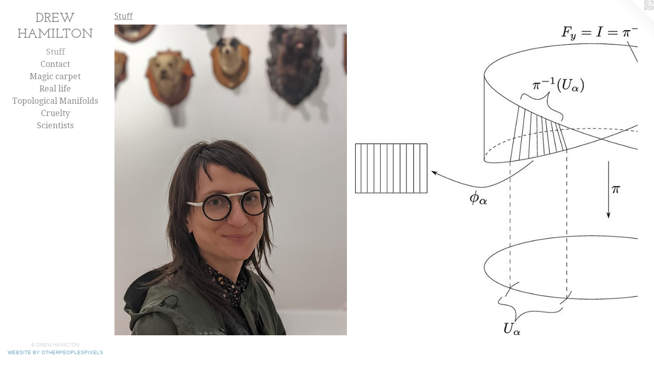

--- FILE ---
content_type: text/html;charset=utf-8
request_url: https://drewhamilton.net/section/312992.html
body_size: 4329
content:
<!doctype html><html class="no-js has-text-after-previews p-section mobile-title-align--center has-mobile-menu-icon--left l-editorial p-museum has-text-next-to-previews mobile-menu-align--center "><head><meta charset="utf-8" /><meta content="IE=edge" http-equiv="X-UA-Compatible" /><meta http-equiv="X-OPP-Site-Id" content="43604" /><meta http-equiv="X-OPP-Revision" content="402" /><meta http-equiv="X-OPP-Locke-Environment" content="production" /><meta http-equiv="X-OPP-Locke-Release" content="v0.0.141" /><title>DREW HAMILTON</title><link rel="canonical" href="https://drewhamilton.net/section/312992.html" /><meta content="website" property="og:type" /><meta property="og:url" content="https://drewhamilton.net/section/312992.html" /><meta property="og:title" content="Stuff" /><meta content="width=device-width, initial-scale=1" name="viewport" /><link type="text/css" rel="stylesheet" href="//cdnjs.cloudflare.com/ajax/libs/normalize/3.0.2/normalize.min.css" /><link type="text/css" rel="stylesheet" media="only all" href="//maxcdn.bootstrapcdn.com/font-awesome/4.3.0/css/font-awesome.min.css" /><link type="text/css" rel="stylesheet" media="not all and (min-device-width: 600px) and (min-device-height: 600px)" href="/release/locke/production/v0.0.141/css/small.css" /><link type="text/css" rel="stylesheet" media="only all and (min-device-width: 600px) and (min-device-height: 600px)" href="/release/locke/production/v0.0.141/css/large-editorial.css" /><link type="text/css" rel="stylesheet" media="not all and (min-device-width: 600px) and (min-device-height: 600px)" href="/r17301344850000000402/css/small-site.css" /><link type="text/css" rel="stylesheet" media="only all and (min-device-width: 600px) and (min-device-height: 600px)" href="/r17301344850000000402/css/large-site.css" /><link type="text/css" rel="stylesheet" media="only all and (min-device-width: 600px) and (min-device-height: 600px)" href="//fonts.googleapis.com/css?family=Droid+Serif" /><link type="text/css" rel="stylesheet" media="only all and (min-device-width: 600px) and (min-device-height: 600px)" href="//fonts.googleapis.com/css?family=Droid+Sans:400" /><link type="text/css" rel="stylesheet" media="only all and (min-device-width: 600px) and (min-device-height: 600px)" href="//fonts.googleapis.com/css?family=Josefin+Slab:600" /><link type="text/css" rel="stylesheet" media="not all and (min-device-width: 600px) and (min-device-height: 600px)" href="//fonts.googleapis.com/css?family=Droid+Serif&amp;text=MENUHomeStufCnacgi%20rpRlTdsy" /><link type="text/css" rel="stylesheet" media="not all and (min-device-width: 600px) and (min-device-height: 600px)" href="//fonts.googleapis.com/css?family=Josefin+Slab:600&amp;text=DREW%20HAMILTON" /><script>window.OPP = window.OPP || {};
OPP.modernMQ = 'only all';
OPP.smallMQ = 'not all and (min-device-width: 600px) and (min-device-height: 600px)';
OPP.largeMQ = 'only all and (min-device-width: 600px) and (min-device-height: 600px)';
OPP.downURI = '/x/6/0/4/43604/.down';
OPP.gracePeriodURI = '/x/6/0/4/43604/.grace_period';
OPP.imgL = function (img) {
  !window.lazySizes && img.onerror();
};
OPP.imgE = function (img) {
  img.onerror = img.onload = null;
  img.src = img.getAttribute('data-src');
  //img.srcset = img.getAttribute('data-srcset');
};</script><script src="/release/locke/production/v0.0.141/js/modernizr.js"></script><script src="/release/locke/production/v0.0.141/js/masonry.js"></script><script src="/release/locke/production/v0.0.141/js/respimage.js"></script><script src="/release/locke/production/v0.0.141/js/ls.aspectratio.js"></script><script src="/release/locke/production/v0.0.141/js/lazysizes.js"></script><script src="/release/locke/production/v0.0.141/js/large.js"></script><script>if (!Modernizr.mq('only all')) { document.write('<link type="text/css" rel="stylesheet" href="/release/locke/production/v0.0.141/css/minimal.css">') }</script><script>(function(i,s,o,g,r,a,m){i['GoogleAnalyticsObject']=r;i[r]=i[r]||function(){
(i[r].q=i[r].q||[]).push(arguments)},i[r].l=1*new Date();a=s.createElement(o),
m=s.getElementsByTagName(o)[0];a.async=1;a.src=g;m.parentNode.insertBefore(a,m)
})(window,document,'script','//www.google-analytics.com/analytics.js','ga');
ga('create', 'UA-44861730-1', 'auto');
ga('send', 'pageview');</script></head><body><header id="header"><a class=" site-title" href="/home.html"><span class=" site-title-text u-break-word">DREW HAMILTON</span><div class=" site-title-media"></div></a><a id="mobile-menu-icon" class="mobile-menu-icon hidden--no-js hidden--large"><svg viewBox="0 0 21 17" width="21" height="17" fill="currentColor"><rect x="0" y="0" width="21" height="3" rx="0"></rect><rect x="0" y="7" width="21" height="3" rx="0"></rect><rect x="0" y="14" width="21" height="3" rx="0"></rect></svg></a></header><nav class=" hidden--large"><ul class=" site-nav"><li class="nav-item nav-home "><a class="nav-link " href="/home.html">Home</a></li><li class="nav-item expanded nav-museum "><a class="selected nav-link " href="/section/312992.html">Stuff</a><ul><li class="nav-gallery nav-item expanded "><a class="nav-link " href="/section/533309-The%20Heart.html">The Heart</a></li><li class="nav-gallery nav-item expanded "><a class="nav-link " href="/section/533308-Mathematics.html">Mathematics</a></li><li class="nav-gallery nav-item expanded "><a class="nav-link " href="/section/533306-The%20City.html">The City</a></li><li class="nav-gallery nav-item expanded "><a class="nav-link " href="/section/533310-Robots.html">Robots</a></li><li class="nav-gallery nav-item expanded "><a class="nav-link " href="/section/533320-The%20Shop.html">The Shop</a></li><li class="nav-gallery nav-item expanded "><a class="nav-link " href="/section/533313-Objects.html">Objects</a></li></ul></li><li class="nav-item nav-contact "><a class="nav-link " href="/contact.html">Contact</a></li><li class="nav-flex1 nav-item "><a class="nav-link " href="/page/1-Magic%20carpet.html">Magic carpet</a></li><li class="nav-flex2 nav-item "><a class="nav-link " href="/page/2-Real%20life.html">Real life</a></li><li class="nav-item nav-flex3 "><a class="nav-link " href="/page/3-Topological%20Manifolds.html">Topological Manifolds</a></li><li class="nav-flex4 nav-item "><a class="nav-link " href="/page/4-Cruelty.html">Cruelty</a></li><li class="nav-flex5 nav-item "><a class="nav-link " href="/page/5-Scientists.html">Scientists</a></li></ul></nav><div class=" content"><nav class=" hidden--small" id="nav"><header><a class=" site-title" href="/home.html"><span class=" site-title-text u-break-word">DREW HAMILTON</span><div class=" site-title-media"></div></a></header><ul class=" site-nav"><li class="nav-item nav-home "><a class="nav-link " href="/home.html">Home</a></li><li class="nav-item expanded nav-museum "><a class="selected nav-link " href="/section/312992.html">Stuff</a><ul><li class="nav-gallery nav-item expanded "><a class="nav-link " href="/section/533309-The%20Heart.html">The Heart</a></li><li class="nav-gallery nav-item expanded "><a class="nav-link " href="/section/533308-Mathematics.html">Mathematics</a></li><li class="nav-gallery nav-item expanded "><a class="nav-link " href="/section/533306-The%20City.html">The City</a></li><li class="nav-gallery nav-item expanded "><a class="nav-link " href="/section/533310-Robots.html">Robots</a></li><li class="nav-gallery nav-item expanded "><a class="nav-link " href="/section/533320-The%20Shop.html">The Shop</a></li><li class="nav-gallery nav-item expanded "><a class="nav-link " href="/section/533313-Objects.html">Objects</a></li></ul></li><li class="nav-item nav-contact "><a class="nav-link " href="/contact.html">Contact</a></li><li class="nav-flex1 nav-item "><a class="nav-link " href="/page/1-Magic%20carpet.html">Magic carpet</a></li><li class="nav-flex2 nav-item "><a class="nav-link " href="/page/2-Real%20life.html">Real life</a></li><li class="nav-item nav-flex3 "><a class="nav-link " href="/page/3-Topological%20Manifolds.html">Topological Manifolds</a></li><li class="nav-flex4 nav-item "><a class="nav-link " href="/page/4-Cruelty.html">Cruelty</a></li><li class="nav-flex5 nav-item "><a class="nav-link " href="/page/5-Scientists.html">Scientists</a></li></ul><footer><div class=" copyright">© DREW HAMILTON</div><div class=" credit"><a href="http://otherpeoplespixels.com/ref/drewhamilton.net" target="_blank">Website by OtherPeoplesPixels</a></div></footer></nav><main id="main"><a class=" logo hidden--small" href="http://otherpeoplespixels.com/ref/drewhamilton.net" title="Website by OtherPeoplesPixels" target="_blank"></a><div class=" page"><script src="/release/locke/production/v0.0.141/js/gallery.js"></script><h1 class="section-title title"><span class="root title-segment">Stuff</span></h1><div class=" previews"><div id="preview-0" class="subfolder preview image media-and-info"><a class=" media" href="/section/533309-The%20Heart.html"><div class=" preview-image ratio-box rb-auto"><div class="tb-dark text-box tb-hover tb-screen hidden--small"><div class=" tb-inner"><span class=" u-underline">The Heart</span></div><svg class=" tb-mask" fill="transparent" width="100%" height="100%"><image width="100%" height="100%" id="preview-0-tb-mask-image" xlink:href="data:image/svg+xml;charset=UTF-8,%3Csvg%20xmlns%3D%27http%3A%2F%2Fwww.w3.org%2F2000%2Fsvg%27%20viewbox%3D%270%200%201016%201355%27%20width%3D%271016px%27%20height%3D%271355px%27%3E%3C%2Fsvg%3E" href="data:image/svg+xml;charset=UTF-8,%3Csvg%20xmlns%3D%27http%3A%2F%2Fwww.w3.org%2F2000%2Fsvg%27%20viewbox%3D%270%200%201016%201355%27%20width%3D%271016px%27%20height%3D%271355px%27%3E%3C%2Fsvg%3E" preserveAspectRatio="none"></image><rect width="100%" height="100%"></rect></svg></div><img onerror="OPP.imgE(this);" alt="The Heart" data-srcset="//img-cache.oppcdn.com/img/v1.0/s:43604/t:QkxBTksrVEVYVCtIRVJF/p:12/g:tl/o:2.5/a:50/q:90/1016x1355-oeC0ZTlfvZd1N4UE.jpg/1016x1355/bcbb3200f70d104b8e52c2af4877596d.jpg 1016w,
//img-cache.oppcdn.com/img/v1.0/s:43604/t:QkxBTksrVEVYVCtIRVJF/p:12/g:tl/o:2.5/a:50/q:90/984x4096-oeC0ZTlfvZd1N4UE.jpg/984x1312/58d1b9d09f864eaa4b02b14bfe44b03f.jpg 984w,
//img-cache.oppcdn.com/img/v1.0/s:43604/t:QkxBTksrVEVYVCtIRVJF/p:12/g:tl/o:2.5/a:50/q:90/2520x1220-oeC0ZTlfvZd1N4UE.jpg/914x1220/c64b4a42efe909ec2cb83678d386317e.jpg 914w,
//img-cache.oppcdn.com/img/v1.0/s:43604/t:QkxBTksrVEVYVCtIRVJF/p:12/g:tl/o:2.5/a:50/q:90/640x4096-oeC0ZTlfvZd1N4UE.jpg/640x853/eb2f568ab63ace3fd8ffa9dc5b0eeb7b.jpg 640w,
//img-cache.oppcdn.com/img/v1.0/s:43604/t:QkxBTksrVEVYVCtIRVJF/p:12/g:tl/o:2.5/a:50/q:90/1640x830-oeC0ZTlfvZd1N4UE.jpg/622x830/e9976ed1c4957f44d8e109e1ff09f307.jpg 622w,
//img-cache.oppcdn.com/img/v1.0/s:43604/t:QkxBTksrVEVYVCtIRVJF/p:12/g:tl/o:2.5/a:50/q:90/1400x720-oeC0ZTlfvZd1N4UE.jpg/539x720/783c8372147af08369def01096eea375.jpg 539w,
//img-cache.oppcdn.com/img/v1.0/s:43604/t:QkxBTksrVEVYVCtIRVJF/p:12/g:tl/o:2.5/a:50/q:90/984x588-oeC0ZTlfvZd1N4UE.jpg/440x588/197898f2310e52b98fa11f866f75485a.jpg 440w,
//img-cache.oppcdn.com/fixed/43604/assets/oeC0ZTlfvZd1N4UE.jpg 359w" src="data:image/svg+xml;charset=UTF-8,%3Csvg%20xmlns%3D%27http%3A%2F%2Fwww.w3.org%2F2000%2Fsvg%27%20viewbox%3D%270%200%201016%201355%27%20width%3D%271016px%27%20height%3D%271355px%27%3E%3C%2Fsvg%3E" onload="OPP.imgL(this);" data-tb-mask-image-id="preview-0-tb-mask-image" data-sizes="auto" class="u-img lazyload hidden--no-js " data-src="//img-cache.oppcdn.com/fixed/43604/assets/oeC0ZTlfvZd1N4UE.jpg" data-aspectratio="1016/1355" /><noscript><img class="u-img " alt="The Heart" src="//img-cache.oppcdn.com/fixed/43604/assets/oeC0ZTlfvZd1N4UE.jpg" /></noscript></div></a><div class="hidden--large info border-color"><div class=" wall-text border-color"><div class=" wt-item wt-title"><a href="/section/533309-The%20Heart.html">The Heart</a></div></div></div></div><div id="preview-1" class="subfolder preview image media-and-info"><a class=" media" href="/section/533308-Mathematics.html"><div class=" preview-image ratio-box rb-auto"><div class="tb-dark text-box tb-hover tb-screen hidden--small"><div class=" tb-inner"><span class=" u-underline">Mathematics</span></div><svg class=" tb-mask" fill="transparent" width="100%" height="100%"><image width="100%" height="100%" id="preview-1-tb-mask-image" xlink:href="data:image/svg+xml;charset=UTF-8,%3Csvg%20xmlns%3D%27http%3A%2F%2Fwww.w3.org%2F2000%2Fsvg%27%20viewbox%3D%270%200%20850%20766%27%20width%3D%27850px%27%20height%3D%27766px%27%3E%3C%2Fsvg%3E" href="data:image/svg+xml;charset=UTF-8,%3Csvg%20xmlns%3D%27http%3A%2F%2Fwww.w3.org%2F2000%2Fsvg%27%20viewbox%3D%270%200%20850%20766%27%20width%3D%27850px%27%20height%3D%27766px%27%3E%3C%2Fsvg%3E" preserveAspectRatio="none"></image><rect width="100%" height="100%"></rect></svg></div><img onerror="OPP.imgE(this);" alt="Mathematics" data-srcset="//img-cache.oppcdn.com/img/v1.0/s:43604/t:QkxBTksrVEVYVCtIRVJF/p:12/g:tl/o:2.5/a:50/q:90/850x766-beQYuIoz1sUq70QD.jpg/850x766/69321cc0897789c199d1e01e4980076f.jpg 850w,
//img-cache.oppcdn.com/img/v1.0/s:43604/t:QkxBTksrVEVYVCtIRVJF/p:12/g:tl/o:2.5/a:50/q:90/1400x720-beQYuIoz1sUq70QD.jpg/798x720/0a31a88a3e3d9d20bcc6c05cb03f7e45.jpg 798w,
//img-cache.oppcdn.com/img/v1.0/s:43604/t:QkxBTksrVEVYVCtIRVJF/p:12/g:tl/o:2.5/a:50/q:90/984x588-beQYuIoz1sUq70QD.jpg/652x588/0f044b57dfe7f8e580bbf908886ccc9a.jpg 652w,
//img-cache.oppcdn.com/img/v1.0/s:43604/t:QkxBTksrVEVYVCtIRVJF/p:12/g:tl/o:2.5/a:50/q:90/640x4096-beQYuIoz1sUq70QD.jpg/640x576/bca6512469dfbfd83375862872baab65.jpg 640w,
//img-cache.oppcdn.com/fixed/43604/assets/beQYuIoz1sUq70QD.jpg 532w" src="data:image/svg+xml;charset=UTF-8,%3Csvg%20xmlns%3D%27http%3A%2F%2Fwww.w3.org%2F2000%2Fsvg%27%20viewbox%3D%270%200%20850%20766%27%20width%3D%27850px%27%20height%3D%27766px%27%3E%3C%2Fsvg%3E" onload="OPP.imgL(this);" data-tb-mask-image-id="preview-1-tb-mask-image" data-sizes="auto" class="u-img lazyload hidden--no-js " data-src="//img-cache.oppcdn.com/fixed/43604/assets/beQYuIoz1sUq70QD.jpg" data-aspectratio="850/766" /><noscript><img class="u-img " alt="Mathematics" src="//img-cache.oppcdn.com/fixed/43604/assets/beQYuIoz1sUq70QD.jpg" /></noscript></div></a><div class="hidden--large info border-color"><div class=" wall-text border-color"><div class=" wt-item wt-title"><a href="/section/533308-Mathematics.html">Mathematics</a></div></div></div></div><div id="preview-2" class="subfolder preview image media-and-info"><a class=" media" href="/section/533306-The%20City.html"><div class=" preview-image ratio-box rb-auto"><div class="tb-dark text-box tb-hover tb-screen hidden--small"><div class=" tb-inner"><span class=" u-underline">The City</span></div><svg class=" tb-mask" fill="transparent" width="100%" height="100%"><image width="100%" height="100%" id="preview-2-tb-mask-image" xlink:href="data:image/svg+xml;charset=UTF-8,%3Csvg%20xmlns%3D%27http%3A%2F%2Fwww.w3.org%2F2000%2Fsvg%27%20viewbox%3D%270%200%202736%203648%27%20width%3D%272736px%27%20height%3D%273648px%27%3E%3C%2Fsvg%3E" href="data:image/svg+xml;charset=UTF-8,%3Csvg%20xmlns%3D%27http%3A%2F%2Fwww.w3.org%2F2000%2Fsvg%27%20viewbox%3D%270%200%202736%203648%27%20width%3D%272736px%27%20height%3D%273648px%27%3E%3C%2Fsvg%3E" preserveAspectRatio="none"></image><rect width="100%" height="100%"></rect></svg></div><img onerror="OPP.imgE(this);" alt="The City" data-srcset="//img-cache.oppcdn.com/img/v1.0/s:43604/t:QkxBTksrVEVYVCtIRVJF/p:12/g:tl/o:2.5/a:50/q:90/2736x3648-TfdCSJFcTwKcwWFj.jpg/2736x3648/53349efca540da3498b05d7455178e31.jpg 2736w,
//img-cache.oppcdn.com/img/v1.0/s:43604/t:QkxBTksrVEVYVCtIRVJF/p:12/g:tl/o:2.5/a:50/q:90/984x4096-TfdCSJFcTwKcwWFj.jpg/984x1312/9b7bdbf63c57d053e87f147fe1ea3385.jpg 984w,
//img-cache.oppcdn.com/img/v1.0/s:43604/t:QkxBTksrVEVYVCtIRVJF/p:12/g:tl/o:2.5/a:50/q:90/2520x1220-TfdCSJFcTwKcwWFj.jpg/915x1220/4aed3faefe31dd7baf3f6d83b5fde44c.jpg 915w,
//img-cache.oppcdn.com/img/v1.0/s:43604/t:QkxBTksrVEVYVCtIRVJF/p:12/g:tl/o:2.5/a:50/q:90/640x4096-TfdCSJFcTwKcwWFj.jpg/640x853/9136ab80a5b882b7955fe24e7f767340.jpg 640w,
//img-cache.oppcdn.com/img/v1.0/s:43604/t:QkxBTksrVEVYVCtIRVJF/p:12/g:tl/o:2.5/a:50/q:90/1640x830-TfdCSJFcTwKcwWFj.jpg/622x830/4e6b96129146ba6c25f3f02839917e61.jpg 622w,
//img-cache.oppcdn.com/img/v1.0/s:43604/t:QkxBTksrVEVYVCtIRVJF/p:12/g:tl/o:2.5/a:50/q:90/1400x720-TfdCSJFcTwKcwWFj.jpg/540x720/634d3defbd324d111139b99a2e940eac.jpg 540w,
//img-cache.oppcdn.com/img/v1.0/s:43604/t:QkxBTksrVEVYVCtIRVJF/p:12/g:tl/o:2.5/a:50/q:90/984x588-TfdCSJFcTwKcwWFj.jpg/441x588/f7cb2df280e6579499b1f625732c7d11.jpg 441w,
//img-cache.oppcdn.com/fixed/43604/assets/TfdCSJFcTwKcwWFj.jpg 360w" src="data:image/svg+xml;charset=UTF-8,%3Csvg%20xmlns%3D%27http%3A%2F%2Fwww.w3.org%2F2000%2Fsvg%27%20viewbox%3D%270%200%202736%203648%27%20width%3D%272736px%27%20height%3D%273648px%27%3E%3C%2Fsvg%3E" onload="OPP.imgL(this);" data-tb-mask-image-id="preview-2-tb-mask-image" data-sizes="auto" class="u-img lazyload hidden--no-js " data-src="//img-cache.oppcdn.com/fixed/43604/assets/TfdCSJFcTwKcwWFj.jpg" data-aspectratio="2736/3648" /><noscript><img class="u-img " alt="The City" src="//img-cache.oppcdn.com/fixed/43604/assets/TfdCSJFcTwKcwWFj.jpg" /></noscript></div></a><div class="hidden--large info border-color"><div class=" wall-text border-color"><div class=" wt-item wt-title"><a href="/section/533306-The%20City.html">The City</a></div></div></div></div><div id="preview-3" class="subfolder preview image media-and-info"><a class=" media" href="/section/533310-Robots.html"><div class=" preview-image ratio-box rb-auto"><div class="tb-dark text-box tb-hover tb-screen hidden--small"><div class=" tb-inner"><span class=" u-underline">Robots</span></div><svg class=" tb-mask" fill="transparent" width="100%" height="100%"><image width="100%" height="100%" id="preview-3-tb-mask-image" xlink:href="data:image/svg+xml;charset=UTF-8,%3Csvg%20xmlns%3D%27http%3A%2F%2Fwww.w3.org%2F2000%2Fsvg%27%20viewbox%3D%270%200%203072%204080%27%20width%3D%273072px%27%20height%3D%274080px%27%3E%3C%2Fsvg%3E" href="data:image/svg+xml;charset=UTF-8,%3Csvg%20xmlns%3D%27http%3A%2F%2Fwww.w3.org%2F2000%2Fsvg%27%20viewbox%3D%270%200%203072%204080%27%20width%3D%273072px%27%20height%3D%274080px%27%3E%3C%2Fsvg%3E" preserveAspectRatio="none"></image><rect width="100%" height="100%"></rect></svg></div><img onerror="OPP.imgE(this);" alt="Robots" data-srcset="//img-cache.oppcdn.com/img/v1.0/s:43604/t:QkxBTksrVEVYVCtIRVJF/p:12/g:tl/o:2.5/a:50/q:90/3072x4080-lcNxTKYlvCSl0ZSr.jpg/3072x4080/05762e1439c730e0ed09e597511f209a.jpg 3072w,
//img-cache.oppcdn.com/img/v1.0/s:43604/t:QkxBTksrVEVYVCtIRVJF/p:12/g:tl/o:2.5/a:50/q:90/984x4096-lcNxTKYlvCSl0ZSr.jpg/984x1306/98fc5460386685bc661946d7c0f383a8.jpg 984w,
//img-cache.oppcdn.com/img/v1.0/s:43604/t:QkxBTksrVEVYVCtIRVJF/p:12/g:tl/o:2.5/a:50/q:90/2520x1220-lcNxTKYlvCSl0ZSr.jpg/918x1220/33d93bc66cad2bf83d9980d14ff23f94.jpg 918w,
//img-cache.oppcdn.com/img/v1.0/s:43604/t:QkxBTksrVEVYVCtIRVJF/p:12/g:tl/o:2.5/a:50/q:90/640x4096-lcNxTKYlvCSl0ZSr.jpg/640x850/654417452779fdacf5031d202b1e45df.jpg 640w,
//img-cache.oppcdn.com/img/v1.0/s:43604/t:QkxBTksrVEVYVCtIRVJF/p:12/g:tl/o:2.5/a:50/q:90/1640x830-lcNxTKYlvCSl0ZSr.jpg/624x830/cc0d4759e162c9eb28edaa24d57db0e6.jpg 624w,
//img-cache.oppcdn.com/img/v1.0/s:43604/t:QkxBTksrVEVYVCtIRVJF/p:12/g:tl/o:2.5/a:50/q:90/1400x720-lcNxTKYlvCSl0ZSr.jpg/542x720/f4dd52d11611164b95b20c6ed6875e9c.jpg 542w,
//img-cache.oppcdn.com/img/v1.0/s:43604/t:QkxBTksrVEVYVCtIRVJF/p:12/g:tl/o:2.5/a:50/q:90/984x588-lcNxTKYlvCSl0ZSr.jpg/442x588/b69553542a2c18a2961b0d16e8a7c281.jpg 442w,
//img-cache.oppcdn.com/fixed/43604/assets/lcNxTKYlvCSl0ZSr.jpg 361w" src="data:image/svg+xml;charset=UTF-8,%3Csvg%20xmlns%3D%27http%3A%2F%2Fwww.w3.org%2F2000%2Fsvg%27%20viewbox%3D%270%200%203072%204080%27%20width%3D%273072px%27%20height%3D%274080px%27%3E%3C%2Fsvg%3E" onload="OPP.imgL(this);" data-tb-mask-image-id="preview-3-tb-mask-image" data-sizes="auto" class="u-img lazyload hidden--no-js " data-src="//img-cache.oppcdn.com/fixed/43604/assets/lcNxTKYlvCSl0ZSr.jpg" data-aspectratio="3072/4080" /><noscript><img class="u-img " alt="Robots" src="//img-cache.oppcdn.com/fixed/43604/assets/lcNxTKYlvCSl0ZSr.jpg" /></noscript></div></a><div class="hidden--large info border-color"><div class=" wall-text border-color"><div class=" wt-item wt-title"><a href="/section/533310-Robots.html">Robots</a></div></div></div></div><div id="preview-4" class="subfolder preview image media-and-info"><a class=" media" href="/section/533320-The%20Shop.html"><div class=" preview-image ratio-box rb-auto"><div class="tb-dark text-box tb-hover tb-screen hidden--small"><div class=" tb-inner"><span class=" u-underline">The Shop</span></div><svg class=" tb-mask" fill="transparent" width="100%" height="100%"><image width="100%" height="100%" id="preview-4-tb-mask-image" xlink:href="data:image/svg+xml;charset=UTF-8,%3Csvg%20xmlns%3D%27http%3A%2F%2Fwww.w3.org%2F2000%2Fsvg%27%20viewbox%3D%270%200%20756%201008%27%20width%3D%27756px%27%20height%3D%271008px%27%3E%3C%2Fsvg%3E" href="data:image/svg+xml;charset=UTF-8,%3Csvg%20xmlns%3D%27http%3A%2F%2Fwww.w3.org%2F2000%2Fsvg%27%20viewbox%3D%270%200%20756%201008%27%20width%3D%27756px%27%20height%3D%271008px%27%3E%3C%2Fsvg%3E" preserveAspectRatio="none"></image><rect width="100%" height="100%"></rect></svg></div><img onerror="OPP.imgE(this);" alt="The Shop" data-srcset="//img-cache.oppcdn.com/img/v1.0/s:43604/t:QkxBTksrVEVYVCtIRVJF/p:12/g:tl/o:2.5/a:50/q:90/756x1008-NYuJsndsQaGxvVlG.jpg/756x1008/33d0bc0e43928dfa6d74673f2d99838b.jpg 756w,
//img-cache.oppcdn.com/img/v1.0/s:43604/t:QkxBTksrVEVYVCtIRVJF/p:12/g:tl/o:2.5/a:50/q:90/640x4096-NYuJsndsQaGxvVlG.jpg/640x853/9d70e677686d94802105e5f40f5df059.jpg 640w,
//img-cache.oppcdn.com/img/v1.0/s:43604/t:QkxBTksrVEVYVCtIRVJF/p:12/g:tl/o:2.5/a:50/q:90/1640x830-NYuJsndsQaGxvVlG.jpg/622x830/c8c4cd460a23849141a3eeec1bf69490.jpg 622w,
//img-cache.oppcdn.com/img/v1.0/s:43604/t:QkxBTksrVEVYVCtIRVJF/p:12/g:tl/o:2.5/a:50/q:90/1400x720-NYuJsndsQaGxvVlG.jpg/540x720/e9f3ac0315c8b00e36ec2b753bc01cbb.jpg 540w,
//img-cache.oppcdn.com/img/v1.0/s:43604/t:QkxBTksrVEVYVCtIRVJF/p:12/g:tl/o:2.5/a:50/q:90/984x588-NYuJsndsQaGxvVlG.jpg/441x588/21523580c3152c1c8ab390bcd93c2fdc.jpg 441w,
//img-cache.oppcdn.com/fixed/43604/assets/NYuJsndsQaGxvVlG.jpg 360w" src="data:image/svg+xml;charset=UTF-8,%3Csvg%20xmlns%3D%27http%3A%2F%2Fwww.w3.org%2F2000%2Fsvg%27%20viewbox%3D%270%200%20756%201008%27%20width%3D%27756px%27%20height%3D%271008px%27%3E%3C%2Fsvg%3E" onload="OPP.imgL(this);" data-tb-mask-image-id="preview-4-tb-mask-image" data-sizes="auto" class="u-img lazyload hidden--no-js " data-src="//img-cache.oppcdn.com/fixed/43604/assets/NYuJsndsQaGxvVlG.jpg" data-aspectratio="756/1008" /><noscript><img class="u-img " alt="The Shop" src="//img-cache.oppcdn.com/fixed/43604/assets/NYuJsndsQaGxvVlG.jpg" /></noscript></div></a><div class="hidden--large info border-color"><div class=" wall-text border-color"><div class=" wt-item wt-title"><a href="/section/533320-The%20Shop.html">The Shop</a></div></div></div></div><div id="preview-5" class="subfolder preview image media-and-info"><a class=" media" href="/section/533313-Objects.html"><div class=" preview-image ratio-box rb-auto"><div class="tb-dark text-box tb-hover tb-screen hidden--small"><div class=" tb-inner"><span class=" u-underline">Objects</span></div><svg class=" tb-mask" fill="transparent" width="100%" height="100%"><image width="100%" height="100%" id="preview-5-tb-mask-image" xlink:href="data:image/svg+xml;charset=UTF-8,%3Csvg%20xmlns%3D%27http%3A%2F%2Fwww.w3.org%2F2000%2Fsvg%27%20viewbox%3D%270%200%201000%20750%27%20width%3D%271000px%27%20height%3D%27750px%27%3E%3C%2Fsvg%3E" href="data:image/svg+xml;charset=UTF-8,%3Csvg%20xmlns%3D%27http%3A%2F%2Fwww.w3.org%2F2000%2Fsvg%27%20viewbox%3D%270%200%201000%20750%27%20width%3D%271000px%27%20height%3D%27750px%27%3E%3C%2Fsvg%3E" preserveAspectRatio="none"></image><rect width="100%" height="100%"></rect></svg></div><img onerror="OPP.imgE(this);" alt="Objects" data-srcset="//img-cache.oppcdn.com/img/v1.0/s:43604/t:QkxBTksrVEVYVCtIRVJF/p:12/g:tl/o:2.5/a:50/q:90/1000x750-uMbWjBxG8glxAIya.jpg/1000x750/0d312e095f430a1dcb7e2524378b160b.jpg 1000w,
//img-cache.oppcdn.com/img/v1.0/s:43604/t:QkxBTksrVEVYVCtIRVJF/p:12/g:tl/o:2.5/a:50/q:90/984x4096-uMbWjBxG8glxAIya.jpg/984x738/d25e0f903ee9b08db7ed36cd27f689d3.jpg 984w,
//img-cache.oppcdn.com/img/v1.0/s:43604/t:QkxBTksrVEVYVCtIRVJF/p:12/g:tl/o:2.5/a:50/q:90/1400x720-uMbWjBxG8glxAIya.jpg/960x720/310c07bfadc4b5d65e0653f100d1da57.jpg 960w,
//img-cache.oppcdn.com/img/v1.0/s:43604/t:QkxBTksrVEVYVCtIRVJF/p:12/g:tl/o:2.5/a:50/q:90/984x588-uMbWjBxG8glxAIya.jpg/784x588/6c9905e9d7cdee23814063e454d211a2.jpg 784w,
//img-cache.oppcdn.com/fixed/43604/assets/uMbWjBxG8glxAIya.jpg 640w" src="data:image/svg+xml;charset=UTF-8,%3Csvg%20xmlns%3D%27http%3A%2F%2Fwww.w3.org%2F2000%2Fsvg%27%20viewbox%3D%270%200%201000%20750%27%20width%3D%271000px%27%20height%3D%27750px%27%3E%3C%2Fsvg%3E" onload="OPP.imgL(this);" data-tb-mask-image-id="preview-5-tb-mask-image" data-sizes="auto" class="u-img lazyload hidden--no-js " data-src="//img-cache.oppcdn.com/fixed/43604/assets/uMbWjBxG8glxAIya.jpg" data-aspectratio="1000/750" /><noscript><img class="u-img " alt="Objects" src="//img-cache.oppcdn.com/fixed/43604/assets/uMbWjBxG8glxAIya.jpg" /></noscript></div></a><div class="hidden--large info border-color"><div class=" wall-text border-color"><div class=" wt-item wt-title"><a href="/section/533313-Objects.html">Objects</a></div></div></div></div></div></div></main></div><footer><div class=" copyright">© DREW HAMILTON</div><div class=" credit"><a href="http://otherpeoplespixels.com/ref/drewhamilton.net" target="_blank">Website by OtherPeoplesPixels</a></div></footer><div class=" offline"></div><script src="/release/locke/production/v0.0.141/js/small.js"></script><script src="https://otherpeoplespixels.com/static/enable-preview.js"></script></body></html>

--- FILE ---
content_type: text/css; charset=utf-8
request_url: https://fonts.googleapis.com/css?family=Droid+Serif&text=MENUHomeStufCnacgi%20rpRlTdsy
body_size: -438
content:
@font-face {
  font-family: 'Droid Serif';
  font-style: normal;
  font-weight: 400;
  src: url(https://fonts.gstatic.com/l/font?kit=tDbI2oqRg1oM3QBjjcaDkNr_pgL0GzacbQGRrF2yUrwXaBLz3cL94WKtDDDhX2WPs1Zc&skey=a46d7e8bf49adcd6&v=v20) format('woff2');
}


--- FILE ---
content_type: text/plain
request_url: https://www.google-analytics.com/j/collect?v=1&_v=j102&a=2114224567&t=pageview&_s=1&dl=https%3A%2F%2Fdrewhamilton.net%2Fsection%2F312992.html&ul=en-us%40posix&dt=DREW%20HAMILTON&sr=1280x720&vp=1280x720&_u=IEBAAEABAAAAACAAI~&jid=670657460&gjid=1111622199&cid=775496170.1769222743&tid=UA-44861730-1&_gid=200265877.1769222743&_r=1&_slc=1&z=824726980
body_size: -451
content:
2,cG-E50J3STTSZ